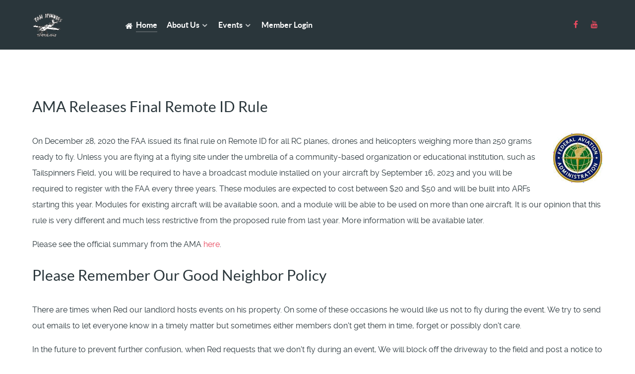

--- FILE ---
content_type: text/html; charset=utf-8
request_url: https://tailspinners.net/
body_size: 5933
content:
                <!DOCTYPE html>
<html lang="en-GB" dir="ltr">
        <head>
    
            <meta name="viewport" content="width=device-width, initial-scale=1.0">
        <meta http-equiv="X-UA-Compatible" content="IE=edge" />
        

        
            
         <meta charset="utf-8" />
	<base href="https://tailspinners.net/" />
	<meta name="keywords" content="R/C
Columbus
Ohio
Pataskala
Model Aircraft
AMA" />
	<meta name="rights" content="(C) 2024 Tailspinners of Central Ohio" />
	<meta name="description" content="R/C
Columbus
Ohio
Pataskala
Model Aircraft
AMA" />
	<meta name="generator" content="Joomla! - Open Source Content Management" />
	<title>Home</title>
	<link href="/index.php?format=feed&amp;type=rss" rel="alternate" type="application/rss+xml" title="RSS 2.0" />
	<link href="/index.php?format=feed&amp;type=atom" rel="alternate" type="application/atom+xml" title="Atom 1.0" />
	<link href="/favicon.ico" rel="shortcut icon" type="image/vnd.microsoft.icon" />
	<link href="/media/gantry5/engines/nucleus/css-compiled/nucleus.css" rel="stylesheet" />
	<link href="/templates/g5_helium/custom/css-compiled/helium_15.css" rel="stylesheet" />
	<link href="/media/gantry5/assets/css/bootstrap-gantry.css" rel="stylesheet" />
	<link href="/media/gantry5/engines/nucleus/css-compiled/joomla.css" rel="stylesheet" />
	<link href="/media/jui/css/icomoon.css" rel="stylesheet" />
	<link href="/media/gantry5/assets/css/font-awesome.min.css" rel="stylesheet" />
	<link href="/templates/g5_helium/custom/css-compiled/helium-joomla_15.css" rel="stylesheet" />
	<link href="/templates/g5_helium/custom/css-compiled/custom_15.css" rel="stylesheet" />
	<script src="/media/jui/js/jquery.min.js?c9b79f28d7d3c00bba080697afa86b9d"></script>
	<script src="/media/jui/js/jquery-noconflict.js?c9b79f28d7d3c00bba080697afa86b9d"></script>
	<script src="/media/jui/js/jquery-migrate.min.js?c9b79f28d7d3c00bba080697afa86b9d"></script>
	<script src="/media/system/js/caption.js?c9b79f28d7d3c00bba080697afa86b9d"></script>
	<script src="/media/jui/js/bootstrap.min.js?c9b79f28d7d3c00bba080697afa86b9d"></script>
	<script>
jQuery(window).on('load',  function() {
				new JCaption('img.caption');
			});
	</script>

    
                
</head>

    <body class="gantry g-helium-style site com_content view-category layout-blog no-task dir-ltr itemid-101 outline-15 g-offcanvas-left g-default g-style-preset4">
        
                    

        <div id="g-offcanvas"  data-g-offcanvas-swipe="1" data-g-offcanvas-css3="1">
                        <div class="g-grid">                        

        <div class="g-block size-100">
             <div id="mobile-menu-5697-particle" class="g-content g-particle">            <div id="g-mobilemenu-container" data-g-menu-breakpoint="48rem"></div>
            </div>
        </div>
            </div>
    </div>
        <div id="g-page-surround">
            <div class="g-offcanvas-hide g-offcanvas-toggle" role="navigation" data-offcanvas-toggle aria-controls="g-offcanvas" aria-expanded="false"><i class="fa fa-fw fa-bars"></i></div>                        

                                                        
                <section id="g-navigation">
                <div class="g-container">                                <div class="g-grid">                        

        <div class="g-block size-100">
             <div class="g-system-messages">
                                            <div id="system-message-container">
    </div>

            
    </div>
        </div>
            </div>
                            <div class="g-grid">                        

        <div class="g-block size-15">
             <div id="logo-9608-particle" class="g-content g-particle">            <a href="/" target="_self" title="" aria-label="" rel="home" class="g-logo g-logo-helium">
                        <img src="/images/ts_logo.gif"  alt="" />
            </a>
            </div>
        </div>
                    

        <div class="g-block size-65">
             <div id="menu-6409-particle" class="g-content g-particle">            <nav class="g-main-nav" data-g-hover-expand="true">
        <ul class="g-toplevel">
                                                                                                                
        
                
        
                
        
        <li class="g-menu-item g-menu-item-type-component g-menu-item-101 active g-standard  ">
                            <a class="g-menu-item-container" href="/index.php">
                                                <i class="fa fa-home" aria-hidden="true"></i>
                                                    <span class="g-menu-item-content">
                                    <span class="g-menu-item-title">Home</span>
            
                    </span>
                                                </a>
                                </li>
    
                                                                                                
        
                
        
                
        
        <li class="g-menu-item g-menu-item-type-component g-menu-item-109 g-parent g-standard g-menu-item-link-parent ">
                            <a class="g-menu-item-container" href="/index.php/about-us" title="About Us">
                                                                <span class="g-menu-item-content">
                                    <span class="g-menu-item-title">About Us</span>
            
                    </span>
                    <span class="g-menu-parent-indicator" data-g-menuparent=""></span>                            </a>
                                                                            <ul class="g-dropdown g-inactive g-fade g-dropdown-right">
            <li class="g-dropdown-column">
                        <div class="g-grid">
                        <div class="g-block size-100">
            <ul class="g-sublevel">
                <li class="g-level-1 g-go-back">
                    <a class="g-menu-item-container" href="#" data-g-menuparent=""><span>Back</span></a>
                </li>
                                                                                                                    
        
                
        
                
        
        <li class="g-menu-item g-menu-item-type-component g-menu-item-116  ">
                            <a class="g-menu-item-container" href="/index.php/about-us/who-we-are">
                                                                <span class="g-menu-item-content">
                                    <span class="g-menu-item-title">Who We Are</span>
            
                    </span>
                                                </a>
                                </li>
    
                                                                                                
        
                
        
                
        
        <li class="g-menu-item g-menu-item-type-component g-menu-item-115  ">
                            <a class="g-menu-item-container" href="/index.php/about-us/club-officers">
                                                                <span class="g-menu-item-content">
                                    <span class="g-menu-item-title">Club Officers</span>
            
                    </span>
                                                </a>
                                </li>
    
                                                                                                
        
                
        
                
        
        <li class="g-menu-item g-menu-item-type-component g-menu-item-118  ">
                            <a class="g-menu-item-container" href="/index.php/about-us/club-background">
                                                                <span class="g-menu-item-content">
                                    <span class="g-menu-item-title">Club Background</span>
            
                    </span>
                                                </a>
                                </li>
    
                                                                                                
        
                
        
                
        
        <li class="g-menu-item g-menu-item-type-component g-menu-item-120  ">
                            <a class="g-menu-item-container" href="/index.php/about-us/learn-to-fly-program">
                                                                <span class="g-menu-item-content">
                                    <span class="g-menu-item-title">Learn-to-fly Program</span>
            
                    </span>
                                                </a>
                                </li>
    
                                                                                                
        
                
        
                
        
        <li class="g-menu-item g-menu-item-type-component g-menu-item-121  ">
                            <a class="g-menu-item-container" href="/index.php/about-us/join-the-tailspinners">
                                                                <span class="g-menu-item-content">
                                    <span class="g-menu-item-title">Join the Tailspinners</span>
            
                    </span>
                                                </a>
                                </li>
    
    
            </ul>
        </div>
            </div>

            </li>
        </ul>
            </li>
    
                                                                                                
        
                
        
                
        
        <li class="g-menu-item g-menu-item-type-component g-menu-item-113 g-parent g-standard g-menu-item-link-parent ">
                            <a class="g-menu-item-container" href="/index.php/calendar">
                                                                <span class="g-menu-item-content">
                                    <span class="g-menu-item-title">Events</span>
            
                    </span>
                    <span class="g-menu-parent-indicator" data-g-menuparent=""></span>                            </a>
                                                                            <ul class="g-dropdown g-inactive g-fade g-dropdown-right">
            <li class="g-dropdown-column">
                        <div class="g-grid">
                        <div class="g-block size-100">
            <ul class="g-sublevel">
                <li class="g-level-1 g-go-back">
                    <a class="g-menu-item-container" href="#" data-g-menuparent=""><span>Back</span></a>
                </li>
                                                                                                                    
        
                
        
                
        
        <li class="g-menu-item g-menu-item-type-component g-menu-item-117  ">
                            <a class="g-menu-item-container" href="/index.php/calendar/calendar">
                                                                <span class="g-menu-item-content">
                                    <span class="g-menu-item-title">Calendar</span>
            
                    </span>
                                                </a>
                                </li>
    
                                                                                                
        
                
        
                
        
        <li class="g-menu-item g-menu-item-type-component g-menu-item-119  ">
                            <a class="g-menu-item-container" href="/index.php/calendar/annual-barnstormers-fly-in">
                                                                <span class="g-menu-item-content">
                                    <span class="g-menu-item-title">Annual Barnstormers Fly-in</span>
            
                    </span>
                                                </a>
                                </li>
    
    
            </ul>
        </div>
            </div>

            </li>
        </ul>
            </li>
    
                                                                                                
        
                
        
                
        
        <li class="g-menu-item g-menu-item-type-component g-menu-item-160 g-standard  ">
                            <a class="g-menu-item-container" href="/index.php/login-test">
                                                                <span class="g-menu-item-content">
                                    <span class="g-menu-item-title">Member Login</span>
            
                    </span>
                                                </a>
                                </li>
    
    
        </ul>
    </nav>
            </div>
        </div>
                    

        <div class="g-block size-20 g-social-header">
             <div id="social-3171-particle" class="g-content g-particle">            <div class="g-social ">
                                            <a href="https://www.facebook.com/groups/231750440699918/" target="_blank" rel="noopener noreferrer">
                <span class="fa fa-facebook fa-fw"></span>                            </a>
                                            <a href="https://www.youtube.com/user/TailspinnerBob" target="_blank" rel="noopener noreferrer">
                <span class="fa fa-youtube fa-fw"></span>                            </a>
            </div>
            </div>
        </div>
            </div>
            </div>
        
    </section>
                                    
                                
                
    
                <section id="g-container-main" class="g-wrapper">
                <div class="g-container">                    <div class="g-grid">                        

        <div class="g-block size-100">
             <main id="g-mainbar">
                                        <div class="g-grid">                        

        <div class="g-block size-100">
             <div class="g-content">
                                                            <div class="platform-content row-fluid"><div class="span12"><div class="blog" itemscope itemtype="https://schema.org/Blog">
	
		
	
	
	
				<div class="items-leading clearfix">
							<div class="leading-0"
					itemprop="blogPost" itemscope itemtype="https://schema.org/BlogPosting">
					
	<div class="page-header">
					<h2 itemprop="name">
									AMA Releases Final Remote ID Rule							</h2>
		
		
		
			</div>




		<div class="pull-right item-image">
	<img
			 src="/images/faa_fa1.jpg" alt="FAA - We're not happy until you're not happy" itemprop="thumbnailUrl"/>
		</div>

		

<p>On December 28, 2020 the FAA issued its final rule on Remote ID for all RC planes, drones and helicopters weighing more than 250 grams ready to fly. Unless you are flying at a flying site under the umbrella of a community-based organization or educational institution, such as Tailspinners Field, you will be required to have a broadcast module installed on your aircraft by September 16, 2023 and you will be required to register with the FAA every three years. These modules are expected to cost between $20 and $50 and will be built into ARFs starting this year. Modules for existing aircraft will be available soon, and a module will be able to be used on more than one aircraft. It is our opinion that this rule is very different and much less restrictive from the proposed rule from last year. More information will be available later.</p>
<p>Please see the official summary from the AMA <a title="AMA Summary of FAA Rule Link" href="https://amablog.modelaircraft.org/amagov/2021/01/01/summary-of-faas-final-rule-on-remote-id" target="_blank" rel="noopener noreferrer">here</a>.</p>



				</div>
											<div class="leading-1"
					itemprop="blogPost" itemscope itemtype="https://schema.org/BlogPosting">
					
	<div class="page-header">
					<h2 itemprop="name">
									Please Remember Our Good Neighbor Policy							</h2>
		
		
		
			</div>





		

<p>There are times when Red our landlord hosts events on his property. On some of these occasions he would like us not to fly during the event. We try to send out emails to let everyone know in a timely matter but sometimes either members don't get them in time, forget or possibly don't care.</p>
<p>In the future to prevent further confusion, when Red requests that we don't fly during an event, We will block off the driveway to the field and post a notice to the website during this time. This along with the long standing request that we keep vehicles on the gravel driveway and off the surrounding grassy areas should hopefully help get the message out when the field is closed.</p>
<p>We will continue to try and send out notice of these events ahead of time. I know nothing is worse than loading up the truck and driving all the way out, only to find the field closed. Well, perhaps it's better than not having a field to go to at all.</p>
<p>Please honor Red's simple request and help us maintain the good relationship we have with our landlord.</p>



				</div>
									</div><!-- end items-leading -->
	
	
	
	
		</div></div></div>
    
            
    </div>
        </div>
            </div>
            
    </main>
        </div>
            </div>
    </div>
        
    </section>
    
                                                    
                <footer id="g-footer">
                <div class="g-container">                                <div class="g-grid">                        

        <div class="g-block size-10">
             <div id="logo-9571-particle" class="g-content g-particle">            <a href="/" target="_self" title="" aria-label="" rel="home" class="g-logo g-logo-helium">
                        <svg width="100%" height="100%" viewBox="0 0 67 40" version="1.1" xmlns="http://www.w3.org/2000/svg" xmlns:xlink="http://www.w3.org/1999/xlink" xml:space="preserve" style="fill-rule:evenodd;clip-rule:evenodd;stroke-linejoin:round;stroke-miterlimit:1.41421;"><path id="logo" d="M16.508,3.838l14.882,7.044l0,18.089l-14.882,7.044l-14.883,-7.044l0,-18.089l14.883,-7.044l0,0ZM26.983,21.828c0.024,-0.138 0.046,-0.324 0.064,-0.556c0.018,-0.233 0.027,-0.469 0.027,-0.708c0,-0.654 -0.091,-1.267 -0.275,-1.839c-0.183,-0.572 -0.455,-1.066 -0.815,-1.481c-0.361,-0.414 -0.797,-0.741 -1.311,-0.98c-0.513,-0.239 -1.099,-0.359 -1.759,-0.359c-0.758,0 -1.421,0.135 -1.989,0.406c-0.568,0.27 -1.045,0.638 -1.43,1.103c-0.384,0.466 -0.675,1.013 -0.87,1.641c-0.196,0.629 -0.293,1.302 -0.293,2.019c0,0.729 0.094,1.402 0.284,2.018c0.189,0.616 0.482,1.147 0.879,1.594c0.398,0.446 0.911,0.795 1.54,1.047c0.629,0.251 1.384,0.377 2.264,0.377c1.197,0 2.272,-0.189 3.226,-0.566c-0.013,-0.402 -0.068,-0.779 -0.165,-1.132c-0.098,-0.352 -0.214,-0.654 -0.349,-0.905c-0.391,0.151 -0.803,0.267 -1.237,0.349c-0.434,0.082 -0.858,0.123 -1.274,0.123c-0.757,0 -1.368,-0.17 -1.833,-0.51c-0.464,-0.339 -0.721,-0.886 -0.769,-1.641l6.085,0ZM44.956,17.583c0.384,-0.064 0.763,-0.096 1.136,-0.096c0.373,0 0.752,0.032 1.136,0.096l0,4.384c0,0.438 0.035,0.798 0.104,1.08c0.069,0.283 0.176,0.507 0.32,0.672c0.144,0.166 0.323,0.283 0.536,0.352c0.213,0.07 0.464,0.104 0.752,0.104c0.395,0 0.725,-0.037 0.992,-0.112l0,-6.48c0.384,-0.064 0.757,-0.096 1.12,-0.096c0.373,0 0.752,0.032 1.136,0.096l0,7.952c-0.341,0.118 -0.792,0.232 -1.352,0.344c-0.56,0.112 -1.144,0.168 -1.752,0.168c-0.544,0 -1.067,-0.042 -1.568,-0.128c-0.501,-0.085 -0.941,-0.266 -1.32,-0.544c-0.379,-0.277 -0.68,-0.682 -0.904,-1.216c-0.224,-0.533 -0.336,-1.242 -0.336,-2.128l0,-4.448l0,0ZM13.566,20.017l0,5.867c0.452,0.075 0.904,0.113 1.356,0.113c0.428,0 0.874,-0.038 1.338,-0.113l0,-13.563c-0.464,-0.075 -0.916,-0.113 -1.356,-0.113c-0.44,0 -0.886,0.038 -1.338,0.113l0,5.32l-4.417,0l0,-5.32c-0.465,-0.075 -0.917,-0.113 -1.357,-0.113c-0.439,0 -0.885,0.038 -1.338,0.113l0,13.563c0.453,0.075 0.905,0.113 1.357,0.113c0.427,0 0.873,-0.038 1.338,-0.113l0,-5.867l4.417,0ZM36.11,14.063c0.352,0.002 0.714,0.034 1.086,0.096l0,8.4c0,0.331 0.019,0.598 0.056,0.8c0.037,0.203 0.096,0.36 0.176,0.472c0.08,0.112 0.184,0.19 0.312,0.232c0.128,0.043 0.288,0.064 0.48,0.064c0.085,0 0.179,-0.005 0.28,-0.016c0.101,-0.01 0.2,-0.026 0.296,-0.048c0.117,0.438 0.176,0.864 0.176,1.28c0,0.086 0,0.163 0,0.232c0,0.07 -0.011,0.147 -0.032,0.232c-0.171,0.054 -0.376,0.091 -0.616,0.112c-0.24,0.022 -0.461,0.032 -0.664,0.032c-0.821,0 -1.48,-0.226 -1.976,-0.68c-0.496,-0.453 -0.744,-1.192 -0.744,-2.216l0,-8.896c0.384,-0.064 0.763,-0.096 1.136,-0.096l0.034,0ZM40.636,19.311l-1.072,0c-0.032,-0.138 -0.056,-0.285 -0.072,-0.44c-0.016,-0.154 -0.024,-0.301 -0.024,-0.44c0,-0.288 0.032,-0.57 0.096,-0.848l3.296,0l0,8.272c-0.384,0.064 -0.757,0.096 -1.12,0.096c-0.352,0 -0.72,-0.032 -1.104,-0.096l0,-6.544l0,0ZM63.538,17.391c0.928,0.004 1.61,0.263 2.05,0.776c0.443,0.518 0.664,1.326 0.664,2.424l0,5.264c-0.384,0.064 -0.763,0.096 -1.136,0.096c-0.373,0 -0.752,-0.032 -1.136,-0.096l0,-4.672c0,-0.576 -0.072,-1.018 -0.216,-1.328c-0.144,-0.309 -0.435,-0.464 -0.872,-0.464c-0.181,0 -0.36,0.027 -0.536,0.08c-0.176,0.054 -0.336,0.152 -0.48,0.296c-0.144,0.144 -0.261,0.347 -0.352,0.608c-0.091,0.262 -0.136,0.6 -0.136,1.016l0,4.464c-0.384,0.064 -0.763,0.096 -1.136,0.096c-0.373,0 -0.752,-0.032 -1.136,-0.096l0,-4.672c0,-0.576 -0.072,-1.018 -0.216,-1.328c-0.144,-0.309 -0.435,-0.464 -0.872,-0.464c-0.181,0 -0.363,0.027 -0.544,0.08c-0.181,0.054 -0.344,0.158 -0.488,0.312c-0.144,0.155 -0.259,0.371 -0.344,0.648c-0.085,0.278 -0.128,0.64 -0.128,1.088l0,4.336c-0.384,0.064 -0.763,0.096 -1.136,0.096c-0.373,0 -0.752,-0.032 -1.136,-0.096l0,-8.272c0.149,-0.032 0.299,-0.056 0.448,-0.072c0.149,-0.016 0.315,-0.024 0.496,-0.024c0.181,0 0.341,0.008 0.48,0.024c0.139,0.016 0.283,0.04 0.432,0.072c0.032,0.054 0.061,0.131 0.088,0.232c0.027,0.102 0.051,0.208 0.072,0.32c0.021,0.112 0.04,0.222 0.056,0.328c0.016,0.107 0.029,0.198 0.04,0.272c0.085,-0.16 0.197,-0.32 0.336,-0.48c0.139,-0.16 0.304,-0.304 0.496,-0.432c0.192,-0.128 0.408,-0.232 0.648,-0.312c0.24,-0.08 0.509,-0.12 0.808,-0.12c1.291,0 2.117,0.491 2.48,1.472c0.213,-0.394 0.515,-0.738 0.904,-1.032c0.389,-0.293 0.883,-0.44 1.48,-0.44l0.022,0ZM24.618,19.961l-3.702,0c0.061,-0.642 0.25,-1.138 0.568,-1.49c0.318,-0.353 0.782,-0.529 1.393,-0.529c0.538,0 0.956,0.186 1.256,0.557c0.299,0.371 0.461,0.858 0.485,1.462ZM40.3,16.191c-0.064,-0.362 -0.096,-0.72 -0.096,-1.072c0,-0.341 0.032,-0.698 0.096,-1.072c0.181,-0.032 0.376,-0.056 0.584,-0.072c0.208,-0.016 0.397,-0.024 0.568,-0.024c0.181,0 0.379,0.008 0.592,0.024c0.213,0.016 0.411,0.04 0.592,0.072c0.032,0.182 0.053,0.36 0.064,0.536c0.011,0.176 0.016,0.355 0.016,0.536c0,0.171 -0.005,0.347 -0.016,0.528c-0.011,0.182 -0.032,0.363 -0.064,0.544c-0.181,0.032 -0.376,0.054 -0.584,0.064c-0.208,0.011 -0.403,0.016 -0.584,0.016c-0.171,0 -0.363,-0.005 -0.576,-0.016c-0.213,-0.01 -0.411,-0.032 -0.592,-0.064l0,0Z"/></svg>
            </a>
            </div>
        </div>
                    

        <div class="g-block size-30">
             <div id="copyright-1736-particle" class="g-content g-particle">            <div class="g-copyright ">
    &copy;
            2020 Tailspinners of Central Ohio
            2026
    </div>
            </div>
        </div>
                    

        <div class="g-block size-45">
             <div id="horizontalmenu-9034-particle" class="g-content g-particle">            <ul class="g-horizontalmenu ">

                    <li>
                <a target="_blank" href="http://gantry.org" title="Gantry">Gantry</a>
            </li>
                    <li>
                <a target="_blank" href="http://docs.gantry.org" title="Documentation">Documentation</a>
            </li>
                    <li>
                <a target="_blank" href="http://gantry.org/downloads" title="Download">Download</a>
            </li>
        
    </ul>
            </div>
        </div>
                    

        <div class="g-block size-15">
             <div id="totop-8670-particle" class="g-content g-particle">            <div class="">
    <div class="g-totop">
        <a href="#" id="g-totop" rel="nofollow" title="Back to top" aria-label="Back to top">
            Back to top            <i class="fa fa-chevron-up fa-fw"></i>                    </a>
    </div>
</div>
            </div>
        </div>
            </div>
            </div>
        
    </footer>
                                
                        

        </div>
                    

                        <script type="text/javascript" src="/media/gantry5/assets/js/main.js"></script>
    

    

        
    </body>
</html>
